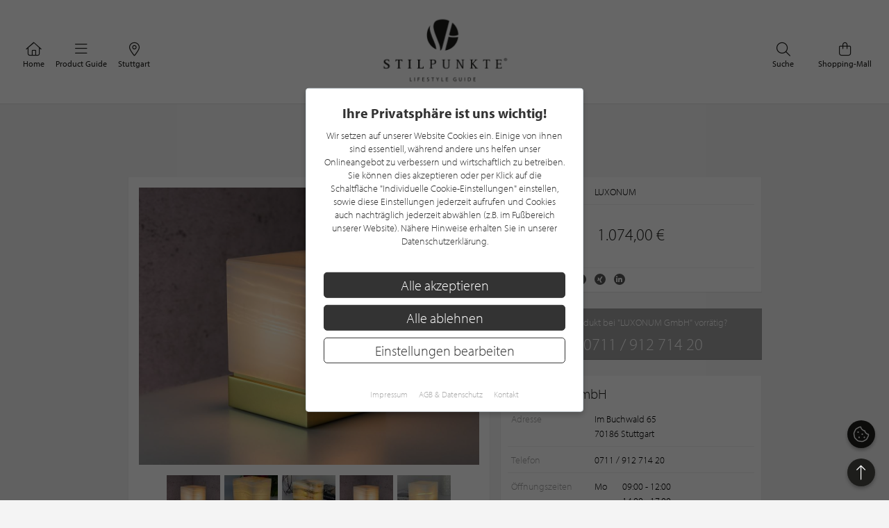

--- FILE ---
content_type: text/html; charset=UTF-8
request_url: https://www.stilpunkte.de/produkt/luxonum/itsu-one-solo/
body_size: 10252
content:
<!DOCTYPE html> <html xmlns="http://www.w3.org/1999/xhtml" xml:lang="de" lang="de"> <head> <meta charset="utf-8"> <meta name="description" content="Ein sinnliches und bezauberndes Lichtobjekt, geformt durch klares Design und gefertigt aus natürlichen Materialien."> <meta content="app-id=701606884" name="apple-itunes-app" /> <meta name="apple-mobile-web-app-capable" content="no"> <meta name="apple-mobile-web-app-title" content="Lifestyle Portal"> <meta name="robots" content="index, follow"> <meta name="viewport" content="width=device-width, initial-scale=1"> <meta name="google-site-verification" content="kmF4V_7wxioyg2ZW_HpOr566QsYMtg4mtAeVU7GuTfE" /> <meta name="facebook-domain-verification" content="imcpk3flo1dx5vem6rc1ivwji1el5k" /> <base href="https://www.stilpunkte.de/"> <title>ITSU One Solo | LUXONUM - STILPUNKTE®</title> <link rel="apple-touch-icon" sizes="180x180" href="/resources/favicon/apple-touch-icon.png"> <link rel="icon" type="image/png" sizes="32x32" href="/resources/favicon/favicon-32x32.png"> <link rel="icon" type="image/png" sizes="16x16" href="/resources/favicon/favicon-16x16.png"> <link rel="manifest" href="/resources/favicon/manifest.json"> <link rel="mask-icon" href="/resources/favicon/safari-pinned-tab.svg" color="#000000"> <link rel="shortcut icon" href="/resources/favicon/favicon.ico"> <meta name="msapplication-config" content="/resources/favicon/browserconfig.xml"> <meta name="theme-color" content="#ffffff"> <link rel="canonical" href="https://www.stilpunkte.de/produkt/luxonum/itsu-one-solo/" /> <link rel="stylesheet" href="/resources/styles/tailwind.o.css?v=5.4.8"> <link rel="stylesheet" type="text/css" href="/resources/cache/af914c07049808ff25a331437173a5e5.css" /><link rel="stylesheet" type="text/css" href="/resources/cache/3aca04649b0199e6f06cc31cd18e8f12.css" /> <script src="/resources/scripts/jquery_1.12.4.js"></script> <script src="/resources/scripts/jquery-ui-1.11.1/jquery-ui.js"></script> <script src="/resources/scripts/js.cookie.min.js?v=3.0.0"></script> <script src="/resources/scripts/jquery.bxslider-4.2.1d.js"></script> <script src="/resources/scripts/jquery.printElement.js?v=1.2"></script> <script src="/resources/scripts/jquery.cookiebar.js?v=5.4.8"></script> <script src="/resources/scripts/frontend.js?v=5.4.8"></script> <script src="/resources/scripts/api.js?v=5.4.8"></script> <script src="/resources/scripts/frontend/newsletter.js?v=5.4.8"></script> <script src="/resources/scripts/frontend/ratings.js?v=5.4.8"></script> <script src="/resources/scripts/jquery.bxslider.js?v=5.4.8"></script> <script>
    function init() {
      var pictures_slider = $("#images").bxSlider({
        controls: false,
        auto: false,
        pager: false
      });

      $("#thumbs img").click(function(){
        var slide_index = parseInt($(this).attr("ref"));
        pictures_slider.goToSlide(slide_index);
      });
    }

    $(init);
  </script> <meta property="fb:app_id" content="320113712367559" /> <meta property="og:type" content="website" /> <meta property="og:title" content="LUXONUM ITSU One Solo" /> <meta property="og:image" content="/content/files/1706537200_J0MkkRsqBhS8RI0ZyI8G.jpg" /> <meta property="og:description" content="Ein sinnliches und bezauberndes Lichtobjekt, geformt durch klares Design und gefertigt aus natürlichen Materialien." /> <meta property="og:url" content="https://www.stilpunkte.de/produkt/luxonum/itsu-one-solo/"> <meta property="og:site_name" content="STILPUNKTE Lifestyle Guide"> <meta property="og:locale" content="de_DE"> <meta property="og:updated_time" content="2024-01-29T15:31:00+01:00"> <meta property="twitter:card" content="summary_large_image"> <meta property="twitter:site" content="@stilpunkte"> <meta property="twitter:title" content="LUXONUM ITSU One Solo"> <meta property="twitter:description" content="Ein sinnliches und bezauberndes Lichtobjekt, geformt durch klares Design und gefertigt aus natürlichen Materialien."> <meta property="twitter:image" content="/content/files/1706537200_J0MkkRsqBhS8RI0ZyI8G.jpg"> <script async defer data-website-id="0cbef534-baf4-455f-8eea-c9359e1150a5" src="https://analytics.nerdchandise.io/script.js"></script> <script src="https://use.typekit.net/lex3zgr.js"></script> <script>try{ Typekit.load({ async: true }); } catch(e){ }</script> <script type="application/ld+json">
		{
			"@context": "https://schema.org/",
			"@type": "WebSite",
			"name": "STILPUNKTE®",
			"url": "https://www.stilpunkte.de/",
			"potentialAction": {
				"@type": "SearchAction",
				"target": "https://www.stilpunkte.de/deutschland/suche/?rk=1&s=true&c=1&k=1&q={search_term_string}",
				"query-input": "required name=search_term_string"
			}
		}
		</script> </head> <body id="stilpunkte"> <div id="fb-root"></div> <script>
		var gmProperty = 'AIzaSyAylItwoIdrXKvP9DAnXp5KRLgVnNBJxdk';
		var gaProperty = 'G-4QKF21R678';
		var fbProperty = '320113712367559';
	</script> <header class="whitebox"> <a href="/" title="STILPUNKTE LIFESTYLE GUIDE">Zurück zur Startseite</a> <nav id="lead_nav"> <div class="choose_city"> <a href="/" class="choose"> <i class="fal fa-home"></i>
						Home
					</a> </div> <div class="choose_city"> <div class="choose overflow-hidden" id="choose_thema"> <i class="fal fa-bars"></i> <span class="elipsis">
															Product Guide
													</span> </div> </div> <div class="choose_city"> <div class="choose overflow-hidden" id="choose_city"> <i class="fal fa-map-marker-alt"></i> <span class="elipsis">Stuttgart</span> </div> </div> <div class="choose_city search"> <a href="/shops/" class="choose"> <i class="fal fa-shopping-bag"></i>
						Shopping-Mall
					</a> </div> <div class="choose_city search"> <a href="/deutschland/suche/" class="choose"> <i class="fal fa-search"></i>
						Suche
					</a> </div> <div class="clear"></div> </nav> <div class="clear"></div> </header> <div class="city_nav floating" id="city_nav" style="display: none"> <div class="city_nav__inner" id="city_nav_inner"> <div style="height: 15px;"></div> <div id="city1" class="city-headline all-active"> <a title="Deutschland" href="/deutschland/portal/">Deutschland</a> </div> <ul> <li id="city422" > <a title="Aachen" href="/aachen/portal/">Aachen</a> </li> <li id="city1233" > <a title="Augsburg" href="/augsburg/portal/">Augsburg</a> </li> <li id="city323" > <a title="Bergisches Land" href="/bergisches-land/portal/">Bergisches Land</a> </li> <li id="city476" > <a title="Berlin" href="/berlin/portal/">Berlin / Brandenburg</a> </li> <li id="city423" > <a title="Bochum" href="/bochum/portal/">Bochum</a> </li> <li id="city1894" > <a title="Bodensee" href="/bodensee/portal/">Bodensee</a> </li> <li id="city166" > <a title="Bonn" href="/bonn/portal/">Bonn</a> </li> <li id="city730" > <a title="Bremen" href="/bremen/portal/">Bremen / Oldenburg</a> </li> <li id="city3" > <a title="D&uuml;sseldorf" href="/duesseldorf/portal/">D&uuml;sseldorf</a> </li> <li id="city463" > <a title="Dortmund" href="/dortmund/portal/">Dortmund</a> </li> <li id="city1001" > <a title="Dresden" href="/dresden/portal/">Dresden</a> </li> <li id="city1900" > <a title="Eifel" href="/eifel/portal/">Eifel</a> </li> <li id="city254" > <a title="Essen" href="/essen/portal/">Essen</a> </li> <li id="city482" > <a title="Frankfurt am Main" href="/frankfurt/portal/">Frankfurt / Rhein-Main</a> </li> <li id="city459" > <a title="Hamburg" href="/hamburg/portal/">Hamburg</a> </li> <li id="city870" > <a title="Hannover" href="/hannover/portal/">Hannover / Braunschweig</a> </li> <li id="city2" > <a title="K&ouml;ln" href="/koeln/portal/">K&ouml;ln</a> </li> <li id="city715" > <a title="Kiel" href="/kiel/portal/">Kiel / Flensburg</a> </li> <li id="city368" > <a title="Koblenz" href="/koblenz/portal/">Koblenz</a> </li> <li id="city726" > <a title="L&uuml;becker Bucht" href="/luebecker-bucht/portal/">L&uuml;becker Bucht</a> </li> <li id="city725" > <a title="L&uuml;neburger Heide" href="/lueneburger-heide/portal/">L&uuml;neburger Heide</a> </li> <li id="city1206" > <a title="Leipzig" href="/leipzig/portal/">Leipzig</a> </li> <li id="city369" > <a title="M&ouml;nchengladbach" href="/moenchengladbach/portal/">M&ouml;nchengladbach</a> </li> <li id="city483" > <a title="M&uuml;nchen" href="/muenchen/portal/">M&uuml;nchen</a> </li> <li id="city525" > <a title="M&uuml;nster" href="/muenster/portal/">M&uuml;nster / M&uuml;nsterland</a> </li> <li id="city367" > <a title="Niederrhein" href="/niederrhein/portal/">Niederrhein</a> </li> <li id="city923" > <a title="Osnabr&uuml;ck" href="/osnabrueck/portal/">Osnabr&uuml;ck / Ems / Vechte</a> </li> <li id="city1538" > <a title="Ostwestfalen-Lippe" href="/ostwestfalen-lippe/portal/">Ostwestfalen-Lippe</a> </li> <li id="city1681" > <a title="Rhein-Sieg" href="/rhein-sieg/portal/">Rhein-Sieg</a> </li> <li id="city662" > <a title="Ruhrgebiet" href="/ruhrgebiet/portal/">Ruhrgebiet</a> </li> <li id="city905" > <a title="S&uuml;dwestfalen" href="/suedwestfalen/portal/">S&uuml;dwestfalen</a> </li> <li id="city1625" > <a title="Saarland" href="/saarland/portal/">Saarland</a> </li> <li id="city1115" > <a title="Siegerland" href="/siegerland/portal/">Siegerland</a> </li> <li id="city1054" > <a title="Stuttgart" href="/stuttgart/portal/">Stuttgart</a> </li> <li id="city537" > <a title="Sylt" href="/sylt/portal/">Sylt</a> </li> <li id="city775" > <a title="Erfurt" href="/erfurt/portal/">Th&uuml;ringen</a> </li> <li id="city1611" > <a title="Trier / Luxemburg" href="/trier-luxemburg/portal/">Trier / Luxemburg</a> </li> <li id="city366" > <a title="Wuppertal" href="/wuppertal/portal/">Wuppertal</a> </li> </ul> <div id="city1635" class="city-headline"> <a title="Schweiz" href="/schweiz/portal/">Schweiz</a> </div> <ul> <li id="city1650" > <a title="Basel" href="/basel/portal/">Basel</a> </li> <li id="city1636" > <a title="Z&uuml;rich" href="/zuerich/portal/">Z&uuml;rich</a> </li> </ul> <div id="city1830" class="city-headline"> <a title="&Ouml;sterreich" href="/oesterreich/portal/">&Ouml;sterreich</a> </div> <ul> <li id="city1833" > <a title="Salzburg" href="/salzburg/portal/">Salzburg</a> </li> </ul> <div id="city_close">schließen <i class="fal fa-times"></i></div> </div> </div> <div class="thema_nav floating" id="thema_nav" style="display: none"> <div style="margin: auto; width: 920px; position: relative; padding-top: 10px"> <div style="height: 15px;"></div> <div class="choose_headline" id="head2">Stilpunkte-Empfehlungen</div> <div class="choose_headline" id="head1">Entdecken Sie interessante Stilpunkte aus Ihrer Region</div> <div class="clear"></div> <ul> <li><a title="Die STILPUNKTE® Shopping-Mall" href="/shops/">STILPUNKTE® Shopping-Mall</a></li> <li><a title="Die besten Adressen" href="/stuttgart/themen/">Die besten Adressen</a></li> <li><a title="Angebote & Events" href="/stuttgart/angebote/uebersicht/1/">Angebote &amp; Events <span>%</span></a></li> <li><a title="Product Guide" href="/stuttgart/produkte/uebersicht/1/">Product Guide</a></li> <li><a title="Top-Empfehlungen" href="/stuttgart/toplists/1/">Top-Empfehlungen</a></li> </ul> <ul> <li><a title="Trends & Lifestyle" href="/trends-lifestyle/1/">Trends & Lifestyle</a></li> <li><a title="Experteninterview" href="/experteninterviews/1/">Experteninterview</a></li> <li><a title="Kulinarische Rezepte" href="/rezepte/">Kulinarische Rezepte</a></li> <li><a title="Reiseberichte" href="/reiseberichte/">Reiseberichte</a></li> <li><a title="Hotelempfehlungen" href="/stuttgart/themen/hotels/">Hotelempfehlungen</a></li> </ul> <ul> <li><a href="/deutschland/themen/auto-mobiles/" title="Auto &amp; Mobiles">Auto &amp; Mobiles</a></li> <li><a href="/deutschland/themen/beratung-dienstleistungen/" title="Beratung &amp; Dienstleistungen">Beratung &amp; Dienstleistungen</a></li> <li><a href="/deutschland/themen/fitness-gesundheit/" title="Fitness &amp; Gesundheit">Fitness &amp; Gesundheit</a></li> <li><a href="/deutschland/themen/kunst-galerien/" title="Kunst &amp; Galerien">Kunst &amp; Galerien</a></li> <li><a href="/deutschland/themen/leben-wohnen/" title="Leben &amp; Wohnen">Leben &amp; Wohnen</a></li> <li><a href="/deutschland/themen/mode-accessoires/" title="Mode &amp; Accessoires">Mode &amp; Accessoires</a></li> </ul><ul> <li><a href="/deutschland/themen/restaurants-bars/" title="Restaurants &amp; Bars">Restaurants &amp; Bars</a></li> <li><a href="/deutschland/themen/schmuck-uhren/" title="Schmuck &amp; Uhren">Schmuck &amp; Uhren</a></li> <li><a href="/deutschland/themen/schoenheit-wohlbefinden/" title="Sch&ouml;nheit &amp; Wohlbefinden">Sch&ouml;nheit &amp; Wohlbefinden</a></li> <li><a href="/deutschland/themen/speisen-genuss/" title="Speisen &amp; Genuss">Speisen &amp; Genuss</a></li> <li><a href="/deutschland/themen/sport-freizeit/" title="Sport &amp; Freizeit">Sport &amp; Freizeit</a></li> <li><a title="Golfclubs" href="/stuttgart/golfclubs/">Golfclubs</a></li> </ul> <div class="clear" style="height: 20px;"></div> <div class="candidates"> <a href="/stilpunkt-werden/">Noch kein Stilpunkt? <strong>Jetzt bewerben!</strong></a> </div> <div id="thema_close">schließen <i class="fal fa-times"></i></div> </div> </div> <div class="clear"></div> <script type="application/ld+json">{"@context": "http://schema.org","@type": "BreadcrumbList","itemListElement": [[{ "@type":"ListItem","position":1,"item":{ "@id":"https://www.stilpunkte.de/","name":"Deutschland" } }],[{ "@type":"ListItem","position":2,"item":{ "@id":"https://www.stilpunkte.de/stuttgart/portal/","name":"Stuttgart" } }],[{ "@type":"ListItem","position":3,"item":{ "@id":"https://www.stilpunkte.de/stuttgart/produkte/","name":"Product Guide" } }],[{ "@type":"ListItem","position":4,"item":{ "@id":"https://www.stilpunkte.de/stuttgart/marken/luxonum/","name":"LUXONUM" } }],[{ "@type":"ListItem","position":5,"item":{ "@id":"https://www.stilpunkte.de/produkte/luxonum/itsu-one-solo/","name":"ITSU One Solo" } }]]}</script> <div class="outer2"> <h1><em>LUXONUM</em> ITSU One Solo</h1> <section class="content-half"> <div id="image" class="box-3-2"> <div class="images_outer"> <ul id="images"> <li><img src="/content/files/1706537200_J0MkkRsqBhS8RI0ZyI8G.jpg" alt="LUXONUM - ITSU One Solo" width="490px"></li> <li><img src="/content/files/1706537201_aMPgTzPyFGQJrKyZKqIK.jpg" alt="LUXONUM - ITSU One Solo" width="490px"></li> <li><img src="/content/files/1706537203_FtWitBFXVDi9kmTvCY4x.jpg" alt="LUXONUM - ITSU One Solo" width="490px"></li> <li><img src="/content/files/1706537205_i98ej3rbHUqI29ctWpQR.jpg" alt="LUXONUM - ITSU One Solo" width="490px"></li> <li><img src="/content/files/1706537207_6Uj9ZaOnlY0BkLFfgAfq.jpg" alt="LUXONUM - ITSU One Solo" width="490px"></li> </ul> </div> <div class="thumbs_outer"> <ul id="thumbs"> <li><img src="/content/files/1706537200_XbpMA8SrDj32rJomYEf4.jpg" alt="LUXONUM - ITSU One Solo Thumbnail" ref="0"></li> <li><img src="/content/files/1706537201_yQJAC1q1cpAcGo18DtYV.jpg" alt="LUXONUM - ITSU One Solo Thumbnail" ref="1"></li> <li><img src="/content/files/1706537203_dE6livp7g3C4MOL2q7ge.jpg" alt="LUXONUM - ITSU One Solo Thumbnail" ref="2"></li> <li><img src="/content/files/1706537205_5iUWOoEXRSOmvBiIGIbH.jpg" alt="LUXONUM - ITSU One Solo Thumbnail" ref="3"></li> <li><img src="/content/files/1706537207_BYx9vNqJBJCSpO5yUqr9.jpg" alt="LUXONUM - ITSU One Solo Thumbnail" ref="4"></li> </ul> </div> </div> <div class="box-3-2 product-description"> <h2>Produktinformationen zu "ITSU One Solo"</h2> <p>Ein sinnliches und bezauberndes <strong>Lichtobjekt</strong>, geformt durch klares&nbsp;Design und gefertigt aus natürlichen Materialien: <strong>ITSU</strong> kombiniert auf&nbsp;brillante Weise den eleganten massiven Metallsockel mit einem&nbsp;Würfel aus warm strahlenden <strong>Onyx-Marmor</strong>.</p> <p>Einzigartig und individuell, Ihre <strong>Lampe</strong> gibt es nur ein einziges Mal: die&nbsp;<strong>Leuchtk&ouml;rper</strong> aus massivem <strong>Onyx-Marmor</strong> werden in liebevoller&nbsp;Handarbeit in einer <strong>italienischen Manufaktur</strong> gefertigt. Dadurch erh&auml;lt sich&nbsp;der einmalige Charakter jedes Steines und seine durchgehende&nbsp;<strong>Maserung.</strong> Getragen wird der Würfel durch einen schweren Metallfu&szlig; aus <strong>massivem Aluminium</strong>.&nbsp;Das Ergebnis sind&nbsp;traumhafte <strong>Lichtspiele</strong> und Reflexionen Ihres pers&ouml;nlichen <strong>Lichtobjektes,</strong>&nbsp;das alle Blicke auf sich ziehen wird.<br /><br /><strong>Abwechslung garantiert</strong><br /><br />Die Natur erm&ouml;glicht eine&nbsp;unendliche Varianz der Leuchte,&nbsp;jeder <strong>Onyxwürfel</strong> ist einmalig, jede&nbsp;<strong>Maserung</strong> ist individuell. Gestalten&nbsp;Sie Ihre <strong>Leuchte</strong> nach Stimmung,&nbsp;Jahreszeit oder Umgebung: die&nbsp;<strong>Leuchtk&ouml;rper</strong> aus <strong>Onyx-Marmor</strong>&nbsp;sind nachkaufbar und ohne&nbsp;Werkzeug tauschbar (Im Video am Beispiel der <strong>ITSU One</strong> gezeigt).<br />&nbsp;<br /><strong>Tauschbares Leuchtmittel</strong><br /><strong><br />ITSU One Solo</strong> besitzt ein tauschbares G4 <strong>LED-Leuchtmittel</strong>. Somit ist ein Wechsel einfachst m&ouml;glich und eine lange Lebensdauer Ihrer <strong>ITSU One</strong> gew&auml;hrleistet. Zur Steuerung der Helligkeit ist ein Dimmer in der Zuleitung der Leuchte mit integriert.<br />&nbsp;<br /><strong>Designleuchten in Einzelanfertigung</strong><br /><strong><br />Luxonum</strong> ist ein Start-Up aus Stuttgart und wurde von <strong>Andreas Rauwolf</strong> gegründet. Grundgedanke von Anfang an: Hochwertiges Design, natürliche Materialien und neueste Technologien in <strong>Beleuchtungsobjekten</strong> zu vereinen.</p> <div class="print">
          &nbsp;
         </div> <div class="share"> <span class="title">Teilen</span> <span class="icons"> <i class="fab fa-facebook-f" alt="Auf Facebook teilen" title="Auf Facebook teilen" sharer-url="https://www.stilpunkte.de/produkt/luxonum/itsu-one-solo/" sharer-title="LUXONUM ITSU One Solo" sharer-media="https://www.stilpunkte.de/produkt/luxonum/itsu-one-solo//content/files/1706537200_J0MkkRsqBhS8RI0ZyI8G.jpg" sharer-description="Ein+sinnliches+und+bezauberndes+Lichtobjekt%2C+geformt+durch+klares+Design+und+gefertigt+aus+nat%C3%BCrlichen+Materialien." sharer-api="facebook" sharer-id="0"></i> <i class="fab fa-x-twitter" alt="Auf Twitter teilen" title="Auf Twitter teilen" sharer-url="https://twitter.com/intent/tweet?url=https%3A%2F%2Fwww.stilpunkte.de%2Fprodukt%2Fluxonum%2Fitsu-one-solo%2F&text=LUXONUM+ITSU+One+Solo+%7C+STILPUNKTE+LIFESTYLE+GUIDE" sharer-width="600" sharer-height="300" sharer-api="twitter" sharer-id="0"></i> <i class="fab fa-pinterest-p" alt="Auf Pinterest teilen" title="Auf Pinterest teilen" sharer-url="https://pinterest.com/pin/create/button/?url=https%3A%2F%2Fwww.stilpunkte.de%2Fprodukt%2Fluxonum%2Fitsu-one-solo%2F&media=https%3A%2F%2Fwww.stilpunkte.de%2Fprodukt%2Fluxonum%2Fitsu-one-solo%2F%2Fcontent%2Ffiles%2F1706537200_J0MkkRsqBhS8RI0ZyI8G.jpg&description=LUXONUM+ITSU+One+Solo%0A%0AEin+sinnliches+und+bezauberndes+Lichtobjekt%2C+geformt+durch+klares+Design+und+gefertigt+aus+nat%C3%BCrlichen+Materialien.%0A%0ASTILPUNKTE+LIFESTYLE+GUIDE" sharer-width="600" sharer-height="300" sharer-api="pinterest" sharer-id="0"></i> <i class="fab fa-xing" alt="Auf Xing teilen" title="Auf Xing teilen" sharer-url="https://www.xing-share.com/app/user?op=share;sc_p=xing-share;url=https%3A%2F%2Fwww.stilpunkte.de%2Fprodukt%2Fluxonum%2Fitsu-one-solo%2F" sharer-width="600" sharer-height="300" sharer-api="xing" sharer-id="0"></i> <i class="fab fa-linkedin-in" alt="Auf LinkedIn teilen" title="Auf LinkedIn teilen" sharer-url="https://www.linkedin.com/shareArticle?mini=true&url=https%3A%2F%2Fwww.stilpunkte.de%2Fprodukt%2Fluxonum%2Fitsu-one-solo%2F&title=LUXONUM+ITSU+One+Solo&source=STILPUNKTE" sharer-width="600" sharer-height="300" sharer-api="linkedin" sharer-id="0"></i> </span> </div> </div> </section> <section class="context"> <section id="info" class="box-3-1"> <ul> <li><em>Hersteller</em> <span>LUXONUM</span></li> </ul> <div class="line"></div> <div class="price"> <div class="price">1.074,00 €</div> </div> <div class="line"></div> <div class="clear" style="height: 16px;"></div> <div class="share"> <span class="title">Teilen</span> <span class="icons"> <i class="fab fa-facebook-f" alt="Auf Facebook teilen" title="Auf Facebook teilen" sharer-url="https://www.stilpunkte.de/produkt/luxonum/itsu-one-solo/" sharer-title="LUXONUM ITSU One Solo" sharer-media="https://www.stilpunkte.de/produkt/luxonum/itsu-one-solo//content/files/1706537200_J0MkkRsqBhS8RI0ZyI8G.jpg" sharer-description="Ein+sinnliches+und+bezauberndes+Lichtobjekt%2C+geformt+durch+klares+Design+und+gefertigt+aus+nat%C3%BCrlichen+Materialien." sharer-api="facebook" sharer-id="0"></i> <i class="fab fa-x-twitter" alt="Auf Twitter teilen" title="Auf Twitter teilen" sharer-url="https://twitter.com/intent/tweet?url=https%3A%2F%2Fwww.stilpunkte.de%2Fprodukt%2Fluxonum%2Fitsu-one-solo%2F&text=LUXONUM+ITSU+One+Solo+%7C+STILPUNKTE+LIFESTYLE+GUIDE" sharer-width="600" sharer-height="300" sharer-api="twitter" sharer-id="0"></i> <i class="fab fa-pinterest-p" alt="Auf Pinterest teilen" title="Auf Pinterest teilen" sharer-url="https://pinterest.com/pin/create/button/?url=https%3A%2F%2Fwww.stilpunkte.de%2Fprodukt%2Fluxonum%2Fitsu-one-solo%2F&media=https%3A%2F%2Fwww.stilpunkte.de%2Fprodukt%2Fluxonum%2Fitsu-one-solo%2F%2Fcontent%2Ffiles%2F1706537200_J0MkkRsqBhS8RI0ZyI8G.jpg&description=LUXONUM+ITSU+One+Solo%0A%0AEin+sinnliches+und+bezauberndes+Lichtobjekt%2C+geformt+durch+klares+Design+und+gefertigt+aus+nat%C3%BCrlichen+Materialien.%0A%0ASTILPUNKTE+LIFESTYLE+GUIDE" sharer-width="600" sharer-height="300" sharer-api="pinterest" sharer-id="0"></i> <i class="fab fa-xing" alt="Auf Xing teilen" title="Auf Xing teilen" sharer-url="https://www.xing-share.com/app/user?op=share;sc_p=xing-share;url=https%3A%2F%2Fwww.stilpunkte.de%2Fprodukt%2Fluxonum%2Fitsu-one-solo%2F" sharer-width="600" sharer-height="300" sharer-api="xing" sharer-id="0"></i> <i class="fab fa-linkedin-in" alt="Auf LinkedIn teilen" title="Auf LinkedIn teilen" sharer-url="https://www.linkedin.com/shareArticle?mini=true&url=https%3A%2F%2Fwww.stilpunkte.de%2Fprodukt%2Fluxonum%2Fitsu-one-solo%2F&title=LUXONUM+ITSU+One+Solo&source=STILPUNKTE" sharer-width="600" sharer-height="300" sharer-api="linkedin" sharer-id="0"></i> </span> </div> </section> <section id="phone" class="box-3-1"> <div>Ist dieses Produkt bei "LUXONUM GmbH" vorrätig?</div> <div id="phone_number">0711 / 912 714 20</div> </section> <section id="partner" class="box-3-1 clearfix"> <h3>LUXONUM GmbH</h3> <ul> <li> <em style="vertical-align: top">Adresse</em> <span>Im Buchwald 65<br>70186 Stuttgart</span> </li> </ul> <div class="line"></div> <ul> <li><em>Telefon</em> <span>0711 / 912 714 20</span></li> </ul> <div class="line"></div> <ul> <li> <em style="vertical-align: top">Öffnungszeiten</em> <span> <span class="opening-hours--line"> <span class="opening-hours--week-day">
  Mo
  </span> <span class="opening-hours--hours">
																					09:00 - 12:00<br/>
															14:00 - 17:00<br/> </span> </span> <span class="opening-hours--line"> <span class="opening-hours--week-day">
  Di
  </span> <span class="opening-hours--hours">
																					09:00 - 12:00<br/>
															14:00 - 17:00<br/> </span> </span> <span class="opening-hours--line"> <span class="opening-hours--week-day">
  Mi
  </span> <span class="opening-hours--hours">
																					09:00 - 12:00<br/>
															14:00 - 17:00<br/> </span> </span> <span class="opening-hours--line" style="font-weight: 600; color: #212121"> <span class="opening-hours--week-day">
  Do
  </span> <span class="opening-hours--hours">
																					09:00 - 12:00<br/>
															14:00 - 17:00<br/> </span> </span> <span class="opening-hours--line"> <span class="opening-hours--week-day">
  Fr
  </span> <span class="opening-hours--hours">
																					09:00 - 12:00<br/>
															14:00 - 17:00<br/> </span> </span> <span class="opening-hours--line"> <span class="opening-hours--week-day">
  Sa
  </span> <span class="opening-hours--hours">
													geschlossen
											</span> </span> <span class="opening-hours--line"> <span class="opening-hours--week-day">
  So</span> <span class="opening-hours--hours">
													geschlossen
											</span> </span> <div class="opening-hours--text">
					
Unsere Servicezeiten für eine telefonische Unterstützung und Beratung
				</div> </span> </li> </ul> </section> <a href="/stuttgart/eintraege/luxonum-gmbh/" class="tpl_button_white"> <i class="far fa-building"></i> <span>mehr Informationen über <br>LUXONUM GmbH</span> <i class="far fa-angle-right"></i> </a> <div class="box-3-1 features"> <h2>Produktdetails</h2> <div class="table-features"> <table border="0"> <tbody> <tr> <td>Modell</td> <td>ITSU One Solo</td> </tr> <tr> <td>Abmessungen</td> <td>100 x 100 x 132 mm</td> </tr> <tr> <td>Gewicht</td> <td>2,5 kg</td> </tr> <tr> <td>Material</td> <td>Onyx-Marmor, Aluminium</td> </tr> <tr> <td>Preis</td> <td>ab 1.074,00 EUR</td> </tr> </tbody> </table> </div> </div> </section> <div class="clear"></div> </div> <main class="startpage"> <section class="container"> <div class="product_list"> <h2 class="greyheadline">Ähnliche Produkte</h2> <div class="row product_list center clearfix" id="products"> <article class="box-3 col-xl-3 col-lg-3 col-md-6 col-sm-6 col-xs-6 product-box"> <a href="/produkt/luxonum/itsu-trio/" class="col-inner" aria-label="Produktdetails"> <div class="image"> <img class="background-image" src="/content/files/1706538082_yB0jESgJMrvSNDc3Qjo5.jpg" loading="lazy" alt="LUXONUM ITSU Trio"> </div> <div class="info"> <h3>LUXONUM<br><em>ITSU Trio</em></h3> <div>
													6.103,20 €&nbsp;
											</div> </div> </a> </article> <article class="box-3 col-xl-3 col-lg-3 col-md-6 col-sm-6 col-xs-6 product-box"> <a href="/produkt/luxonum/itsu-one/" class="col-inner" aria-label="Produktdetails"> <div class="image"> <img class="background-image" src="/content/files/1706529308_eD5JsQ6X6tUKpMkToHyt.jpg" loading="lazy" alt="LUXONUM ITSU One"> </div> <div class="info"> <h3>LUXONUM<br><em>ITSU One</em></h3> <div>
													1.436,00 €&nbsp;
											</div> </div> </a> </article> <div class="clear"></div> </div> </div> </section> </main> <div class="container"> <div class="h2 greyheadline">Unsere Stilpunkte Themen</div> <section class="portal-topic-button-outer"> <div class="portal_topic_button portal_topic_button_6"> <article class="box-2"> <div class="h3"> <a href="/stuttgart/themen/">Die besten Adressen</a> </div> </article> <article class="box-2"> <div class="h3"> <a href="/shops/">Shopping-Mall</a> </div> </article> <article class="box-2"> <div class="h3"> <a href="/stuttgart/angebote/">Angebote & Events</a> </div> </article> <article class="box-2"> <div class="h3"> <a href="/stuttgart/produkte/">Product Guide</a> </div> </article> <article class="box-2"> <div class="h3"> <a href="/trends-lifestyle/1/">Trends & Lifestyle</a> </div> </article> <article class="box-2"> <div class="h3"> <a href="/rezepte/">Kulinarische Rezepte</a> </div> </article> <article class="box-2"> <div class="h3"> <a href="/reiseberichte/">Reiseberichte</a> </div> </article> <article class="box-2"> <div class="h3"> <a href="/stuttgart/themen/hotels/1/">Hotelempfehlungen</a> </div> </article> </div> </section> <div class="space clear">&nbsp;</div> <div class="space clear">&nbsp;</div> </div> <div class="popup-background" style="display: none;"></div> <div class="popup popup-newsletter newsletter-ajax-form" style="display: none;"> <div class="row"> <div class="col col-left col-md-6"> <div class="h3">
				Jetzt zum Newsletter anmelden und von aktuellen Angeboten profitieren!			</div> <form action="/ajax/newsletter/" method="post"> <fieldset> <div class="field field-grid-item"> <div class="field-content"> <input type="text" id="email" name="email" value="" class="" aria-label="Ihre E-Mail Adresse" placeholder="Ihre E-Mail Adresse" /> </div> </div> <div class="field field-grid-item"> <label class="hc" for="ccellphone">Phone number<span class="label-required"> (Pflichtfeld)</span></label> <div class="field-content"> <input type="text" id="ccellphone" name="ccellphone" value="" class="hc" aria-label="Phone number" /> </div> </div> <div class="field field-grid-item"> <label class="hc" for="sstreet">Street<span class="label-required"> (Pflichtfeld)</span></label> <div class="field-content"> <input type="text" id="sstreet" name="sstreet" value="" class="hc" aria-label="Street" /> </div> </div> <input type="hidden" name="campaign" id="campaign" value="stoerer" /> <p>Mit der Anmeldung an unserem Newsletter stimmen Sie unseren<br /> <a href="/datenschutz/">Datenschutzbestimmungen</a> zu. Eine <a href="/newsletter-abmelden/">Abmeldung</a> ist jederzeit m&ouml;glich.</p> <button type="submit"> <span>Anmelden</span> <i class="fal fa-chevron-right" style="margin-right: 0"></i> </button> </fieldset> </form> </div> <div class="col col-right col-md-6" style="background-image: url(https://stilpunkte.s3.eu-central-1.amazonaws.com/news_pictures/707/1618918648_7eWA5Tg6dJ3U3rVLG4IV.patek1)"> <i class="popup-close fal fa-times-circle"></i> </div> </div> </div> <footer> <div class="container text-center clearfix"> <div class="flex row" style="display: flex;justify-content: center;align-items: center;width:100%;max-width:100%;"> <div class="col col-xl-6 col-lg-6 col-md-6 col-sm-6 col-xs-6 newsletter-form newsletter-ajax-form"> <h3>Newsletter</h3> <p>Bleiben Sie immer UP TO DATE! Melden Sie sich jetzt für unseren STILPUNKTE®-Newsletter an und profitieren Sie von exklusiven <strong>Neuigkeiten, Trends</strong> und <strong>Angeboten </strong></p> <p>Mit der Anmeldung für unseren Newsletter stimmen Sie unseren <a href="/datenschutz/" target="_blank" rel="noopener">Datenschutzbestimmungen</a> zu. Eine <a href="/newsletter-abmelden/" target="_blank" rel="noopener">Abmeldung</a> ist jederzeit möglich.</p> <form action="/ajax/newsletter/" method="post"> <fieldset> <legend>Newsletter Anmeldung</legend> <div class="flex"> <div class="field field-grid-item"> <div class="field-content"> <input type="text" id="email" name="email" value="" class="" aria-label="Ihre E-Mail Adresse" placeholder="Ihre E-Mail Adresse" /> </div> </div> <div class="field field-grid-item"> <label class="hc" for="ccellphone">Phone number<span class="label-required"> (Pflichtfeld)</span></label> <div class="field-content"> <input type="text" id="ccellphone" name="ccellphone" value="" class="hc" aria-label="Phone number" /> </div> </div> <div class="field field-grid-item"> <label class="hc" for="sstreet">Street<span class="label-required"> (Pflichtfeld)</span></label> <div class="field-content"> <input type="text" id="sstreet" name="sstreet" value="" class="hc" aria-label="Street" /> </div> </div> <input type="hidden" name="campaign" id="campaign" value="footer" /> <div> <button type="submit" class="button"> <span>Anmelden</span> <i class="fal fa-chevron-right" style="margin-right: 0"></i> </button> </div> </div> </fieldset> </form> </div> <div class="col col-xl-6 col-lg-6 col-md-6 col-sm-6 col-xs-6"> <img loading="lazy" src="/content/manual/footer-newsletter-4.png" width="1280" height="738" alt="STILPUNKTE Newsletter" style="display: block; width: 100%; height: auto;" /> </div> </div> </div> <div class="content-dark"> <div class="container flex clearfix"> <div class="clearfix col col-xl-6 col-lg-6 col-md-6 col-sm-6 col-xs-6" id="footer-1"> <a href="/stilpunkt-werden/"> <img loading="lazy" src="/content/manual/footer-stilpunkt.png" alt="Noch kein STILPUNKTE-Partner? Jetzt bewerben!" width="151" height="151" style="width: auto;" /> <div class="h5">Bewerben Sie sich für eine<br>gratis Mitgliedschaft bei STILPUNKTE&reg;!</div> <div class="button">Jetzt gratis bewerben</div> </a> </div> <div class="clearfix col col-xl-6 col-lg-6 col-md-6 col-sm-6 col-xs-6" id="footer-2"> <a href="/stilpunkt-werden/"> <img loading="lazy" src="/content/manual/SP_Auszeichnungen_Mockup_Aug26.png" alt="Auszeichnungen - Jetzt bewerben!" width="880" height="645" style="width: auto; height: 290px;" /> </a> </div> </div> </div> <div class="content-light"> <div class="container clearfix row-1"> <div class="col-3-4"> <div class="col-regions"> <div class="h3">Regionen</div> <ul> <li> <a aria-title="Deutschland" href="/deutschland/portal/">Deutschland</a> </li> <li id="city422" > <a aria-title="Aachen" href="/aachen/portal/">Aachen</a> </li> <li id="city1233" > <a aria-title="Augsburg" href="/augsburg/portal/">Augsburg</a> </li> <li id="city323" > <a aria-title="Bergisches Land" href="/bergisches-land/portal/">Bergisches Land</a> </li> <li id="city476" > <a aria-title="Berlin" href="/berlin/portal/">Berlin / Brandenburg</a> </li> <li id="city423" > <a aria-title="Bochum" href="/bochum/portal/">Bochum</a> </li> <li id="city1894" > <a aria-title="Bodensee" href="/bodensee/portal/">Bodensee</a> </li> <li id="city166" > <a aria-title="Bonn" href="/bonn/portal/">Bonn</a> </li> <li id="city730" > <a aria-title="Bremen" href="/bremen/portal/">Bremen / Oldenburg</a> </li> <li id="city3" > <a aria-title="D&uuml;sseldorf" href="/duesseldorf/portal/">D&uuml;sseldorf</a> </li> <li id="city463" > <a aria-title="Dortmund" href="/dortmund/portal/">Dortmund</a> </li> <li id="city1001" > <a aria-title="Dresden" href="/dresden/portal/">Dresden</a> </li> <li id="city1900" > <a aria-title="Eifel" href="/eifel/portal/">Eifel</a> </li> <li id="city254" > <a aria-title="Essen" href="/essen/portal/">Essen</a> </li> <li id="city482" > <a aria-title="Frankfurt am Main" href="/frankfurt/portal/">Frankfurt / Rhein-Main</a> </li> <li id="city459" > <a aria-title="Hamburg" href="/hamburg/portal/">Hamburg</a> </li> <li id="city870" > <a aria-title="Hannover" href="/hannover/portal/">Hannover / Braunschweig</a> </li> <li id="city2" > <a aria-title="K&ouml;ln" href="/koeln/portal/">K&ouml;ln</a> </li> <li id="city715" > <a aria-title="Kiel" href="/kiel/portal/">Kiel / Flensburg</a> </li> <li id="city368" > <a aria-title="Koblenz" href="/koblenz/portal/">Koblenz</a> </li> <li id="city726" > <a aria-title="L&uuml;becker Bucht" href="/luebecker-bucht/portal/">L&uuml;becker Bucht</a> </li> <li id="city725" > <a aria-title="L&uuml;neburger Heide" href="/lueneburger-heide/portal/">L&uuml;neburger Heide</a> </li> <li id="city1206" > <a aria-title="Leipzig" href="/leipzig/portal/">Leipzig</a> </li> <li id="city369" > <a aria-title="M&ouml;nchengladbach" href="/moenchengladbach/portal/">M&ouml;nchengladbach</a> </li> <li id="city483" > <a aria-title="M&uuml;nchen" href="/muenchen/portal/">M&uuml;nchen</a> </li> <li id="city525" > <a aria-title="M&uuml;nster" href="/muenster/portal/">M&uuml;nster / M&uuml;nsterland</a> </li> <li id="city367" > <a aria-title="Niederrhein" href="/niederrhein/portal/">Niederrhein</a> </li> <li id="city923" > <a aria-title="Osnabr&uuml;ck" href="/osnabrueck/portal/">Osnabr&uuml;ck / Ems / Vechte</a> </li> <li id="city1538" > <a aria-title="Ostwestfalen-Lippe" href="/ostwestfalen-lippe/portal/">Ostwestfalen-Lippe</a> </li> <li id="city1681" > <a aria-title="Rhein-Sieg" href="/rhein-sieg/portal/">Rhein-Sieg</a> </li> <li id="city662" > <a aria-title="Ruhrgebiet" href="/ruhrgebiet/portal/">Ruhrgebiet</a> </li> <li id="city905" > <a aria-title="S&uuml;dwestfalen" href="/suedwestfalen/portal/">S&uuml;dwestfalen</a> </li> <li id="city1625" > <a aria-title="Saarland" href="/saarland/portal/">Saarland</a> </li> <li id="city1115" > <a aria-title="Siegerland" href="/siegerland/portal/">Siegerland</a> </li> <li id="city1054" > <a aria-title="Stuttgart" href="/stuttgart/portal/">Stuttgart</a> </li> <li id="city537" > <a aria-title="Sylt" href="/sylt/portal/">Sylt</a> </li> <li id="city775" > <a aria-title="Erfurt" href="/erfurt/portal/">Th&uuml;ringen</a> </li> <li id="city1611" > <a aria-title="Trier / Luxemburg" href="/trier-luxemburg/portal/">Trier / Luxemburg</a> </li> <li id="city366" > <a aria-title="Wuppertal" href="/wuppertal/portal/">Wuppertal</a> </li> </ul> <ul> <li> <a aria-title="Schweiz" href="/schweiz/portal/">Schweiz</a> </li> <li id="city1650" > <a aria-title="Basel" href="/basel/portal/">Basel</a> </li> <li id="city1636" > <a aria-title="Z&uuml;rich" href="/zuerich/portal/">Z&uuml;rich</a> </li> </ul> <ul> <li> <a aria-title="&Ouml;sterreich" href="/oesterreich/portal/">&Ouml;sterreich</a> </li> <li id="city1833" > <a aria-title="Salzburg" href="/salzburg/portal/">Salzburg</a> </li> </ul> </div> <div class="col-3 col-2nd"> <div class="h3">Themenbereiche</div> <ul> <li><a href="/deutschland/themen/auto-mobiles/" aria-title="Auto &amp; Mobiles">Auto &amp; Mobiles</a></li> <li><a href="/deutschland/themen/beratung-dienstleistungen/" aria-title="Beratung &amp; Dienstleistungen">Beratung &amp; Dienstleistungen</a></li> <li><a href="/deutschland/themen/fitness-gesundheit/" aria-title="Fitness &amp; Gesundheit">Fitness &amp; Gesundheit</a></li> <li><a href="/deutschland/themen/kunst-galerien/" aria-title="Kunst &amp; Galerien">Kunst &amp; Galerien</a></li> <li><a href="/deutschland/themen/leben-wohnen/" aria-title="Leben &amp; Wohnen">Leben &amp; Wohnen</a></li> <li><a href="/deutschland/themen/mode-accessoires/" aria-title="Mode &amp; Accessoires">Mode &amp; Accessoires</a></li> <li><a href="/deutschland/themen/restaurants-bars/" aria-title="Restaurants &amp; Bars">Restaurants &amp; Bars</a></li> <li><a href="/deutschland/themen/schmuck-uhren/" aria-title="Schmuck &amp; Uhren">Schmuck &amp; Uhren</a></li> <li><a href="/deutschland/themen/schoenheit-wohlbefinden/" aria-title="Sch&ouml;nheit &amp; Wohlbefinden">Sch&ouml;nheit &amp; Wohlbefinden</a></li> <li><a href="/deutschland/themen/speisen-genuss/" aria-title="Speisen &amp; Genuss">Speisen &amp; Genuss</a></li> <li><a href="/deutschland/themen/sport-freizeit/" aria-title="Sport &amp; Freizeit">Sport &amp; Freizeit</a></li> <li><a href="/stuttgart/golfclubs/" aria-title="Golfpartner">Golfpartner</a></li> <li><a href="/stuttgart/themen/hotels/" aria-title="Hotelempfehlungen">Hotelempfehlungen</a></li> </ul> </div> <div class="col-3 col-2nd"> <div class="h3">Highlights</div> <ul> <li><a href="/shops/" aria-title="Die STILPUNKTE® Shopping-Mall">STILPUNKTE® Shopping-Mall</a></li> <li><a href="/stuttgart/produkte/uebersicht/1/" aria-title="Product Guide">Product Guide</a></li> <li><a href="/stuttgart/angebote/uebersicht/1/" aria-title="Angebote & Events">Angebote & Events</a></li> <li><a href="/rezepte/" aria-title="Kulinarische Rezepte">Kulinarische Rezepte</a></li> <li><a href="/reiseberichte/" aria-title="Reiseberichte">Reiseberichte</a></li> <li><a href="/stuttgart/themen/hotels/" aria-title="Hotelempfehlungen">Hotelempfehlungen</a></li> <li><a href="/trends-lifestyle/1/" aria-title="Trends & Lifestyle">Trends & Lifestyle</a></li> <li><a href="/experteninterviews/1/" aria-title="Experteninterview">Experteninterview</a></li> </ul> </div> <div class="col-3 col-3rd"> <div class="h3">Service</div> <ul> <li><a href="/kontakt/" aria-title="Kontakt">Kontakt</a></li> <li><a href="/emagazine/" aria-title="E-Magazine">E-Magazine</a></li> <li><a href="/stilpunkt-werden/" aria-title="STILPUNKTE&reg;-Partner werden">STILPUNKTE&reg;-Partner werden</a></li> <li><a href="/stuttgart/marken/1/" aria-title="Marken">Marken</a></li> <li><a href="/stuttgart/kategorien/1/" aria-title="Kategorien">Kategorien</a></li> <li><a href="/stuttgart/eintraege/1/" aria-title="Partner">Partner</a></li> <li><a href="/presse/" aria-title="Presse">Presse</a></li> <li><a href="javascript:cookieBar.open()" aria-title="Cookie-Einstellungen">Cookie-Einstellungen</a></li> </ul> </div> <div class="col-3 footer-social-media-icons"> <a href="https://www.facebook.com/StilpunkteLifestyleGuide" target="_blank" class="button-social-media"> <i class="fab fa-facebook-f fa-fw"></i> <span class="sr-only">STILPUNKTE auf Facebook</span> </a> <a href="https://www.youtube.com/user/Stilpunkte" target="_blank" class="button-social-media"> <i class="fab fa-youtube fa-fw"></i> <span class="sr-only">STILPUNKTE auf Youtube</span> <a href="https://www.instagram.com/stilpunkte/" target="_blank" class="button-social-media"> <i class="fab fa-instagram fa-fw"></i> <span class="sr-only">STILPUNKTE auf Instagram</span> </a> <a href="https://www.pinterest.de/stilpunkte_lifestyle_guide/" target="_blank" class="button-social-media"> <i class="fab fa-pinterest fa-fw"></i> <span class="sr-only">STILPUNKTE auf Pinterest</span> <a href="https://x.com/stilpunkte" target="_blank" class="button-social-media"> <i class="fab fa-x-twitter fa-fw"></i> <span class="sr-only">STILPUNKTE auf X</span> </a> </div> </div> <div class="col-4 col-4th col-instagram"> <div class="h3">Instagram</div> <div id="instagram"> <div class="grid-item"> <a href="https://www.instagram.com/reel/DC9k_F9MUHG/" target="_blank" rel="noreferrer"> <img src="/resources/images/instagram/468842738_18342521101176390_4227867572448000524_n.jpg" loading="lazy" alt="STILPUNKTE auf Instagram" width="512" height="512"> </a> </div> <div class="grid-item"> <a href="https://www.instagram.com/reel/DCqnxzmsnQ6/" target="_blank" rel="noreferrer"> <img src="/resources/images/instagram/467893086_18341576968176390_3939540142156110001_n.jpg" loading="lazy" alt="STILPUNKTE auf Instagram" width="512" height="512"> </a> </div> <div class="grid-item"> <a href="https://www.instagram.com/p/DCg2HZKMJzK/" target="_blank" rel="noreferrer"> <img src="/resources/images/instagram/467613893_18341078323176390_4186646203904760802_n.jpg" loading="lazy" alt="STILPUNKTE auf Instagram" width="512" height="512"> </a> </div> <div class="grid-item"> <a href="https://www.instagram.com/reel/DCWLbDUMExp/" target="_blank" rel="noreferrer"> <img src="/resources/images/instagram/466985910_1072586644408629_3071010355669020809_n.jpg" loading="lazy" alt="STILPUNKTE auf Instagram" width="512" height="512"> </a> </div> <div class="grid-item"> <a href="https://www.instagram.com/reel/DBRJ74ktO2E/" target="_blank" rel="noreferrer"> <img src="/resources/images/instagram/463484172_2022838761490307_6170311719354993741_n.jpg" loading="lazy" alt="STILPUNKTE auf Instagram" width="512" height="512"> </a> </div> <div class="grid-item"> <a href="https://www.instagram.com/reel/DA_Hs88s0EB/" target="_blank" rel="noreferrer"> <img src="/resources/images/instagram/462700208_558348989966561_227567793489989566_n.jpg" loading="lazy" alt="STILPUNKTE auf Instagram" width="512" height="512"> </a> </div> <div class="grid-item"> <a href="https://www.instagram.com/reel/DAbFPofshUC/" target="_blank" rel="noreferrer"> <img src="/resources/images/instagram/461239051_1278709329794828_7403955687312299340_n.jpg" loading="lazy" alt="STILPUNKTE auf Instagram" width="512" height="512"> </a> </div> <div class="grid-item"> <a href="https://www.instagram.com/reel/DAJKoEvMBZp/" target="_blank" rel="noreferrer"> <img src="/resources/images/instagram/460545087_1162440618174702_4585623932937983291_n.jpg" loading="lazy" alt="STILPUNKTE auf Instagram" width="512" height="512"> </a> </div> <div class="grid-item"> <a href="https://www.instagram.com/reel/C_0Swa-sjyy/" target="_blank" rel="noreferrer"> <img src="/resources/images/instagram/459215832_1030653208369572_4734335594282018679_n.jpg" loading="lazy" alt="STILPUNKTE auf Instagram" width="512" height="512"> </a> </div> <div class="grid-item"> <a href="https://www.instagram.com/reel/C_fcwgmMFg4/" target="_blank" rel="noreferrer"> <img src="/resources/images/instagram/458386131_819181953380928_6966865458553340285_n.jpg" loading="lazy" alt="STILPUNKTE auf Instagram" width="512" height="512"> </a> </div> </div> </div> </div> <div class="container clearfix row-2"> <hr> <div class="col-4"> <div class="h3">Kontakt</div> <i class="fal fa-phone-volume"></i> 0221 222 895 0

							<a href="/verwaltung/" aria-title="Kundenlogin" class="button" style="margin: 2em 0 0;">KUNDENLOGIN</a> </div> <div class="col-4"> <div class="h3">Unternehmen</div> <a href="/ueber-uns/">Über uns</a> | <a href="/karriere/">Karriere</a> | STILPUNKTE GmbH

							<div class="flex gap-2 justify-start items-end mt-6"> <a href="https://itunes.apple.com/de/app/id701606884?l=de&ls=1&mt=8&at=1001lKUT" target="_blank" aria-label="STILPUNKTE App auf Apple Store"> <img src="/resources/svg/Download_on_the_App_Store_Badge_DE_RGB_blk_092917.svg" alt="" loading="lazy" class="block !h-[38px] mt-[2px] grayscale" > </a> <a href="https://play.google.com/store/apps/details?id=de.stilpunkte.app" target="_blank" aria-label="STILPUNKTE App auf Google Play"> <img src="/resources/svg/GetItOnGooglePlay_Badge_Web_color_German.svg" alt="" loading="lazy" class="block !h-[38px] mt-[2px] grayscale" > </a> </div> </div> <div class="col-4 grayscale"> <div class="h3">Medienpartner von:</div> <div style="display: flex; gap: 10px;"> <a href="https://unternehmen.bunte.de/stilpunkte.html" aria-label="BUNTE Medien Partner 2024" class="block"> <img src="https://unternehmen.bunte.de/badge?article_id=111315&size=s" alt="" loading="lazy" class="block !max-h-[88px] grayscale" > </a> <a href="https://unternehmen.chip.de/stilpunkte-erfahrungen.html" aria-label="CHIP Medien Partner 2024" class="block"> <img src="https://unternehmen.chip.de/badge?article_id=111499&size=s" alt="" loading="lazy" class="block !max-h-[88px] grayscale" > </a> <a href="https://unternehmen.focus.de/stilpunkte.html" aria-label="FOCUS Medien Partner 2024" class="block"> <img src="https://unternehmen.focus.de/badge?article_id=105246&size=s" alt="" loading="lazy" class="block !max-h-[88px] grayscale" > </a> </div> </div> <div class="col-4" style="text-align: right;"> <div class="h3">Mitglied in den Verbänden:</div> <img src="/resources/images/sp_verbaende.svg" alt="" style="height: 40px; margin-right: auto; margin-left: 0;" /> </div> </div> <div class="container clearfix row-3"> <hr> <div class="col-6"> <a href="https://www.stilpunkte.de/" target="_blank">STILPUNKTE<sup style="font-size: 19px;top: 0;">&reg;</sup> GmbH powered by <a href="https://loewendorf-mediengruppe.de/" target="_blank">LOEWENDORF&reg; MEDIEN GmbH</a> </div> <div class="col-6"> <a href="/agb/">AGB</a> | <a href="/datenschutz/">Datenschutz</a> | <a href="/barrierefreiheitserklaerung/">Barrierefreiheitserklärung</a> | <a href="/impressum/">Impressum</a> | &copy; 2026 by STILPUNKTE<sup style="font-size: 19px;top: 0;">&reg;</sup> </div> </div> </div> </footer> </body> </html>

--- FILE ---
content_type: text/css
request_url: https://www.stilpunkte.de/resources/styles/tailwind.o.css?v=5.4.8
body_size: 1795
content:
*,
::before,
::after {
  --tw-blur: ;
  --tw-brightness: ;
  --tw-contrast: ;
  --tw-grayscale: ;
  --tw-hue-rotate: ;
  --tw-invert: ;
  --tw-saturate: ;
  --tw-sepia: ;
  --tw-drop-shadow: ;
}

.sr-only {
  position:absolute;
  width:1px;
  height:1px;
  padding:0;
  margin:-1px;
  overflow:hidden;
  clip:rect(0, 0, 0, 0);
  white-space:nowrap;
  border-width:0;
}

.visible {
  visibility:visible;
}

.collapse {
  visibility:collapse;
}

.static {
  position:static;
}

.fixed {
  position:fixed;
}

.absolute {
  position:absolute;
}

.relative {
  position:relative;
}

.sticky {
  position:sticky;
}

.left-0 {
  left:0px;
}

.top-0 {
  top:0px;
}

.z-10 {
  z-index:10;
}

.float-none {
  float:none;
}

.m-0 {
  margin:0px;
}

.mx-auto {
  margin-left:auto;
  margin-right:auto;
}

.\!ml-1 {
  margin-left:0.25rem !important;
}

.\!ml-2 {
  margin-left:0.5rem !important;
}

.\!mr-0 {
  margin-right:0px !important;
}

.\!mr-0\.5 {
  margin-right:0.125rem !important;
}

.\!mt-0 {
  margin-top:0px !important;
}

.mb-0 {
  margin-bottom:0px;
}

.mb-12 {
  margin-bottom:3rem;
}

.mb-2 {
  margin-bottom:0.5rem;
}

.mb-3 {
  margin-bottom:0.75rem;
}

.mb-8 {
  margin-bottom:2rem;
}

.mr-1 {
  margin-right:0.25rem;
}

.mt-1 {
  margin-top:0.25rem;
}

.mt-12 {
  margin-top:3rem;
}

.mt-16 {
  margin-top:4rem;
}

.mt-2 {
  margin-top:0.5rem;
}

.mt-20 {
  margin-top:5rem;
}

.mt-6 {
  margin-top:1.5rem;
}

.mt-8 {
  margin-top:2rem;
}

.mt-\[2px\] {
  margin-top:2px;
}

.box-border {
  box-sizing:border-box;
}

.\!block {
  display:block !important;
}

.block {
  display:block;
}

.inline-block {
  display:inline-block;
}

.inline {
  display:inline;
}

.flex {
  display:flex;
}

.table {
  display:table;
}

.table-row {
  display:table-row;
}

.grid {
  display:grid;
}

.hidden {
  display:none;
}

.\!h-\[38px\] {
  height:38px !important;
}

.h-\[28px\] {
  height:28px;
}

.h-\[44px\] {
  height:44px;
}

.h-full {
  height:100%;
}

.\!max-h-\[88px\] {
  max-height:88px !important;
}

.\!w-auto {
  width:auto !important;
}

.w-full {
  width:100%;
}

.min-w-0 {
  min-width:0px;
}

.min-w-\[220px\] {
  min-width:220px;
}

.max-w-\[1400px\] {
  max-width:1400px;
}

.max-w-\[650px\] {
  max-width:650px;
}

.flex-1 {
  flex:1 1 0%;
}

.flex-grow {
  flex-grow:1;
}

.border-collapse {
  border-collapse:collapse;
}

.transform {
  transform:translate(var(--tw-translate-x), var(--tw-translate-y)) rotate(var(--tw-rotate)) skewX(var(--tw-skew-x)) skewY(var(--tw-skew-y)) scaleX(var(--tw-scale-x)) scaleY(var(--tw-scale-y));
}

.cursor-pointer {
  cursor:pointer;
}

.select-text {
  -webkit-user-select:text;
     -moz-user-select:text;
          user-select:text;
}

.resize {
  resize:both;
}

.grid-cols-2 {
  grid-template-columns:repeat(2, minmax(0, 1fr));
}

.flex-row {
  flex-direction:row;
}

.flex-wrap {
  flex-wrap:wrap;
}

.items-start {
  align-items:flex-start;
}

.items-end {
  align-items:flex-end;
}

.items-center {
  align-items:center;
}

.\!items-stretch {
  align-items:stretch !important;
}

.justify-start {
  justify-content:flex-start;
}

.justify-between {
  justify-content:space-between;
}

.gap-1 {
  gap:0.25rem;
}

.gap-2 {
  gap:0.5rem;
}

.gap-4 {
  gap:1rem;
}

.overflow-hidden {
  overflow:hidden;
}

.\!overflow-visible {
  overflow:visible !important;
}

.text-ellipsis {
  text-overflow:ellipsis;
}

.whitespace-nowrap {
  white-space:nowrap;
}

.rounded {
  border-radius:0.25rem;
}

.rounded-lg {
  border-radius:0.5rem;
}

.rounded-md {
  border-radius:0.375rem;
}

.border {
  border-width:1px;
}

.border-0 {
  border-width:0px;
}

.border-y {
  border-top-width:1px;
  border-bottom-width:1px;
}

.border-b {
  border-bottom-width:1px;
}

.border-t {
  border-top-width:1px;
}

.border-solid {
  border-style:solid;
}

.border-none {
  border-style:none;
}

.border-gray-200\/70 {
  border-color:rgb(229 231 235 / 0.7);
}

.border-neutral-100 {
  --tw-border-opacity:1;
  border-color:rgb(245 245 245 / var(--tw-border-opacity));
}

.border-neutral-200 {
  --tw-border-opacity:1;
  border-color:rgb(229 229 229 / var(--tw-border-opacity));
}

.border-neutral-300 {
  --tw-border-opacity:1;
  border-color:rgb(212 212 212 / var(--tw-border-opacity));
}

.border-red-200 {
  --tw-border-opacity:1;
  border-color:rgb(254 202 202 / var(--tw-border-opacity));
}

.bg-black {
  --tw-bg-opacity:1;
  background-color:rgb(29 29 27 / var(--tw-bg-opacity));
}

.bg-emerald-100 {
  --tw-bg-opacity:1;
  background-color:rgb(209 250 229 / var(--tw-bg-opacity));
}

.bg-neutral-200 {
  --tw-bg-opacity:1;
  background-color:rgb(229 229 229 / var(--tw-bg-opacity));
}

.bg-neutral-50 {
  --tw-bg-opacity:1;
  background-color:rgb(250 250 250 / var(--tw-bg-opacity));
}

.bg-red-100 {
  --tw-bg-opacity:1;
  background-color:rgb(254 226 226 / var(--tw-bg-opacity));
}

.bg-white {
  --tw-bg-opacity:1;
  background-color:rgb(255 255 255 / var(--tw-bg-opacity));
}

.p-0 {
  padding:0px;
}

.p-0\.5 {
  padding:0.125rem;
}

.p-4 {
  padding:1rem;
}

.p-5 {
  padding:1.25rem;
}

.px-1 {
  padding-left:0.25rem;
  padding-right:0.25rem;
}

.px-2 {
  padding-left:0.5rem;
  padding-right:0.5rem;
}

.px-4 {
  padding-left:1rem;
  padding-right:1rem;
}

.py-0 {
  padding-top:0px;
  padding-bottom:0px;
}

.py-0\.5 {
  padding-top:0.125rem;
  padding-bottom:0.125rem;
}

.py-1 {
  padding-top:0.25rem;
  padding-bottom:0.25rem;
}

.py-1\.5 {
  padding-top:0.375rem;
  padding-bottom:0.375rem;
}

.py-20 {
  padding-top:5rem;
  padding-bottom:5rem;
}

.pt-2 {
  padding-top:0.5rem;
}

.text-left {
  text-align:left;
}

.text-center {
  text-align:center;
}

.text-right {
  text-align:right;
}

.align-top {
  vertical-align:top;
}

.align-bottom {
  vertical-align:bottom;
}

.text-3xl {
  font-size:1.875rem;
  line-height:2.25rem;
}

.text-4xl {
  font-size:2.25rem;
  line-height:2.5rem;
}

.text-base {
  font-size:1rem;
  line-height:1.5rem;
}

.text-lg {
  font-size:1.125rem;
  line-height:1.75rem;
}

.text-sm {
  font-size:0.875rem;
  line-height:1.25rem;
}

.text-xl {
  font-size:1.25rem;
  line-height:1.75rem;
}

.text-xs {
  font-size:0.75rem;
  line-height:1rem;
}

.font-bold {
  font-weight:700;
}

.font-normal {
  font-weight:400;
}

.font-semibold {
  font-weight:600;
}

.uppercase {
  text-transform:uppercase;
}

.italic {
  font-style:italic;
}

.tracking-tight {
  letter-spacing:-0.025em;
}

.text-black {
  --tw-text-opacity:1;
  color:rgb(29 29 27 / var(--tw-text-opacity));
}

.text-emerald-800 {
  --tw-text-opacity:1;
  color:rgb(6 95 70 / var(--tw-text-opacity));
}

.text-neutral-300 {
  --tw-text-opacity:1;
  color:rgb(212 212 212 / var(--tw-text-opacity));
}

.text-neutral-400 {
  --tw-text-opacity:1;
  color:rgb(163 163 163 / var(--tw-text-opacity));
}

.text-neutral-500 {
  --tw-text-opacity:1;
  color:rgb(115 115 115 / var(--tw-text-opacity));
}

.text-neutral-600 {
  --tw-text-opacity:1;
  color:rgb(82 82 82 / var(--tw-text-opacity));
}

.text-neutral-800 {
  --tw-text-opacity:1;
  color:rgb(38 38 38 / var(--tw-text-opacity));
}

.text-red-700 {
  --tw-text-opacity:1;
  color:rgb(185 28 28 / var(--tw-text-opacity));
}

.text-red-800 {
  --tw-text-opacity:1;
  color:rgb(153 27 27 / var(--tw-text-opacity));
}

.text-white {
  --tw-text-opacity:1;
  color:rgb(255 255 255 / var(--tw-text-opacity));
}

.underline {
  text-decoration-line:underline;
}

.no-underline {
  text-decoration-line:none;
}

.opacity-90 {
  opacity:0.9;
}

.blur {
  --tw-blur:blur(8px);
  filter:var(--tw-blur) var(--tw-brightness) var(--tw-contrast) var(--tw-grayscale) var(--tw-hue-rotate) var(--tw-invert) var(--tw-saturate) var(--tw-sepia) var(--tw-drop-shadow);
}

.grayscale {
  --tw-grayscale:grayscale(100%);
  filter:var(--tw-blur) var(--tw-brightness) var(--tw-contrast) var(--tw-grayscale) var(--tw-hue-rotate) var(--tw-invert) var(--tw-saturate) var(--tw-sepia) var(--tw-drop-shadow);
}

.transition {
  transition-property:color, background-color, border-color, text-decoration-color, fill, stroke, opacity, box-shadow, transform, filter, -webkit-backdrop-filter;
  transition-property:color, background-color, border-color, text-decoration-color, fill, stroke, opacity, box-shadow, transform, filter, backdrop-filter;
  transition-property:color, background-color, border-color, text-decoration-color, fill, stroke, opacity, box-shadow, transform, filter, backdrop-filter, -webkit-backdrop-filter;
  transition-timing-function:cubic-bezier(0.4, 0, 0.2, 1);
  transition-duration:150ms;
}

.last\:border-b-0:last-child {
  border-bottom-width:0px;
}

.even\:bg-neutral-50:nth-child(even) {
  --tw-bg-opacity:1;
  background-color:rgb(250 250 250 / var(--tw-bg-opacity));
}

.hover\:text-neutral-800:hover {
  --tw-text-opacity:1;
  color:rgb(38 38 38 / var(--tw-text-opacity));
}
